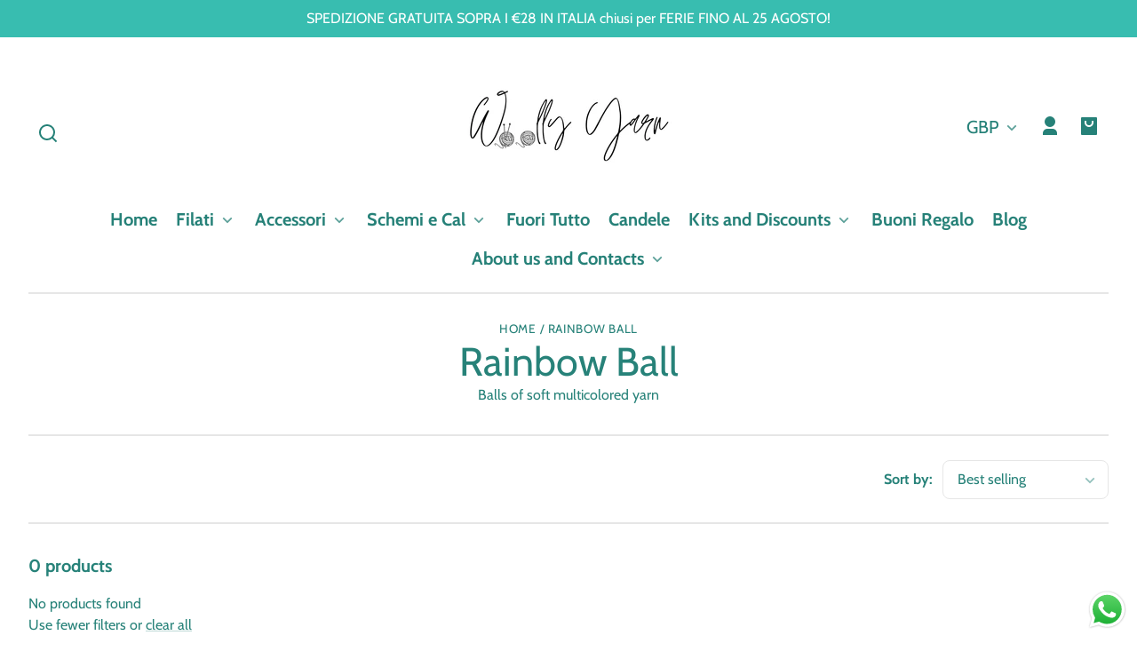

--- FILE ---
content_type: text/css
request_url: https://woollyyarnshop.com/cdn/shop/t/5/assets/styles-utilities-containers.css?v=170236130488024248341740645688
body_size: -576
content:
.container--page{max-width:var(--page-width);margin-left:auto;margin-right:auto;padding-left:var(--space-viewport-sides);padding-right:var(--space-viewport-sides);width:100%}.container--flush{padding-left:0;padding-right:0}.container--align-left{margin-left:0;margin-right:0}.container--large{max-width:var(--container-width-large)}.container--medium{max-width:var(--container-width-medium)}.container--small{max-width:var(--container-width-small)}.container--copy-max-width{max-width:var(--container-max-width-copy)}.container--form-max-width{max-width:var(--container-width-form)}
/*# sourceMappingURL=/cdn/shop/t/5/assets/styles-utilities-containers.css.map?v=170236130488024248341740645688 */


--- FILE ---
content_type: text/css
request_url: https://woollyyarnshop.com/cdn/shop/t/5/assets/styles-component-facets.css?v=51712972000559844781740645687
body_size: 554
content:
.facets__form{align-items:start;display:grid;gap:var(--space-medium);grid-template-columns:1fr max-content;padding-top:calc(var(--space-medium) + var(--space-small))}@media screen and (max-width: 899px){.no-js .facets__form{gap:var(--space-medium);grid-template-columns:1fr}}.facets__wrapper{align-items:center;align-self:flex-start;display:flex;flex-wrap:wrap;gap:var(--space-small);grid-column:1;grid-row:1}@media screen and (max-width: 767px){.facets__wrapper{display:none}.no-js .facets__wrapper{display:flex}}.facets__wrapper--no-sort{margin-top:0;min-height:var(--pointer-element-min-height)}.facets__wrapper--no-sort .facets__drawer-opener{padding-bottom:var(--space-medium)}.facets__disclosure{position:relative}.facets__summary{background-color:var(--color-background);border-radius:var(--border-radius);border:var(--border--thin);min-height:var(--pointer-element-min-height);text-decoration:none;position:relative}.facets__summary{padding:.55rem var(--space-small)}.facets__summary--active:before{border-color:transparent transparent var(--color-secondary) transparent;border-style:solid;border-width:0 11px 11px 11px;content:"";display:block;height:0px;position:absolute;right:-8px;top:-3px;transform:rotate(45deg);width:0px}@supports (aspect-ratio: 1){.facets__summary{align-items:center;display:flex;justify-content:center;padding:0 var(--space-small)}}.facets__summary:after{background-color:var(--color-background);border-left:var(--border--thin);border-right:var(--border--thin);box-sizing:content-box;bottom:-8px;content:"";cursor:default;display:none;height:8px;left:-1px;right:0;position:absolute;width:100%}.facets__disclosure[open]{border-bottom-color:var(--color-background);border-bottom-left-radius:0;border-bottom-right-radius:0}.facets__disclosure[open]>.facets__summary{border-bottom:0;border-bottom-left-radius:0;border-bottom-right-radius:0;z-index:var(--z-index-pop-up-overlay)}.facets__disclosure[open]>.facets__summary span{position:relative;top:calc(var(--border-size--thin) * -1)}.facets__disclosure[open]>.facets__summary:after{display:block;z-index:var(--z-index-pop-up-overlay)}.facets__disclosure[open]>.facets__summary+*{z-index:var(--z-index-pop-up-open)}.facets__display{background-color:var(--color-background);border:var(--border--thin);border-radius:var(--border-radius);border-top-left-radius:0;max-height:55rem;overflow-y:auto;padding:var(--space-medium);position:absolute;transform:translateY(calc(var(--space-medium) * -1));transition-property:transform;transition-duration:var(--transition-duration);transition-timing-function:var(--transition-timing-function);left:0;margin-top:7px;width:18rem}.facets__disclosure[open] .facets__display{transform:translateY(0)}.facets__price-symbol{margin-right:var(--space-xsmall);position:relative;top:.6em}.facets__active{display:flex;flex-wrap:wrap;gap:var(--space-small);grid-column:1 / -1;grid-row:2;width:100%}.facets__active facet-remove:only-child{display:none}.facets__active-button.disabled{pointer-events:none}.facets__product-count{border-top:var(--border--thick);padding-top:var(--space-large)}.facets__drawer-opener-button{--button-background-color: var(--color-background);--button-background-color-raw: var(--color-background-raw);--button-foreground-color: var(--color-foreground);--button-foreground-color-raw: var(--color-foreground-raw);border:var(--border--thin);border-radius:var(--border-radius);font-family:var(--font-body-family);font-size:1rem;letter-spacing:0;padding-left:var(--space-medium);padding-right:var(--space-medium);text-transform:unset}.facets__drawer-opener-button:hover{border-color:var(--color-border);box-shadow:inset 0 0 0 2em hsla(var(--color-foreground-raw),.05)}@media screen and (max-width: 400px){.facets__sorting--hide-on-small-mobile{display:none}.no-js .facets__sorting{display:flex}.facets__form{gap:var(--space-small);grid-template-columns:1fr}.facets__drawer-opener{border-bottom:var(--border--thick);padding-bottom:1.5rem;top:0}.facets__drawer-opener-button{text-align:center;width:100%}.facets__sorting--drawer{display:block}.facets__product-count{border-top:0;margin-bottom:var(--space-large);padding-top:0;text-align:center}}.facets__footer-button{padding:var(--space-xsmall) var(--space-small);text-align:left;width:100%}.facets__item--drawer{margin-bottom:var(--space-large)}.facets__list--top-bar.swatches--show-name{--swatch-height: 30px;--swatch-width: 30px}.facets__list--top-bar.swatches--show-name.swatches--square{--swatch-height: 28px;--swatch-width: 28px}.facets__list--top-bar.swatches--show-name.swatches--diamond{--swatch-height: 32px;--swatch-width: 32px}.facets__list--top-bar.swatches--show-name.swatches--hexagon-rotated{--swatch-height: 30px;--swatch-width: 28px}.facets__list.swatches--hide-name{display:grid;gap:var(--space-small);grid-template-columns:repeat(4,minmax(0,1fr))}.facets__list--drawer.swatches--hide-name{display:flex;gap:0 var(--space-medium);flex-wrap:wrap}.facets__list.swatches input[type=checkbox],.facets__list.image-selectors input[type=checkbox]{background:transparent;border:0;clip:rect(0 0 0 0);color:inherit;margin:-1px;max-width:unset;min-height:unset;opacity:0;padding:0;position:absolute;height:1px;width:1px;z-index:var(--z-index-hidden)}.facets__swatches-label{align-items:center;display:flex;gap:var(--space-xsmall)}.facets__list.swatches--hide-name .facets__swatches-label{flex-direction:column;gap:0;text-align:center}.facets__swatches-label.disabled,.facets__image-label.disabled{cursor:default;opacity:.3}.facets__swatches-label.active .swatches__shape-border{background-color:var(--color-foreground)}.facets__list.swatches--show-name .facets__item--drawer{margin-bottom:var(--space-medium)}.facets__list.swatches--hide-name .facets__item--drawer{margin-bottom:var(--space-small)}
/*# sourceMappingURL=/cdn/shop/t/5/assets/styles-component-facets.css.map?v=51712972000559844781740645687 */
